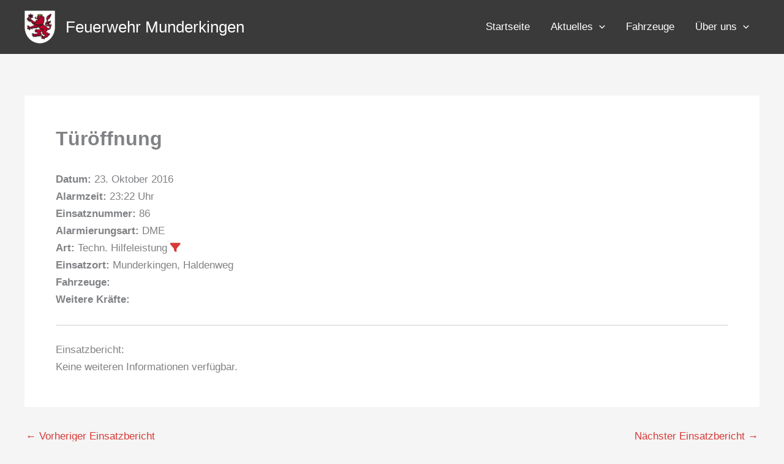

--- FILE ---
content_type: application/x-javascript; charset=utf-8
request_url: https://consent.cookiebot.com/8b69decb-6fc4-4f16-811a-5ea681e507b6/cc.js?renew=false&referer=feuerwehr-munderkingen.de&dnt=false&init=false
body_size: 221
content:
if(console){var cookiedomainwarning='Error: The domain FEUERWEHR-MUNDERKINGEN.DE is not authorized to show the cookie banner for domain group ID 8b69decb-6fc4-4f16-811a-5ea681e507b6. Please add it to the domain group in the Cookiebot Manager to authorize the domain.';if(typeof console.warn === 'function'){console.warn(cookiedomainwarning)}else{console.log(cookiedomainwarning)}};